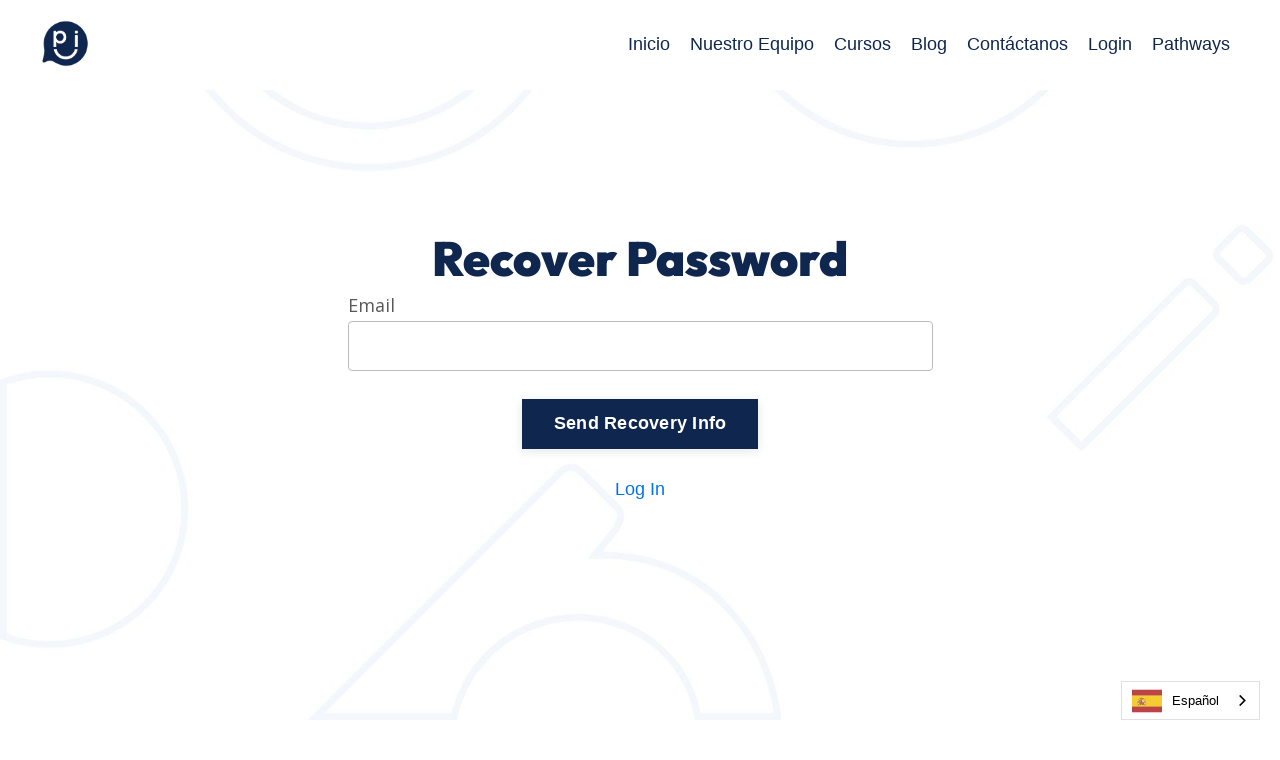

--- FILE ---
content_type: text/html; charset=utf-8
request_url: https://www.planeta-immiland-education.com/password/new
body_size: 7004
content:
<!doctype html>
<html lang="en">
  <head>
    
              <meta name="csrf-param" content="authenticity_token">
              <meta name="csrf-token" content="EQZIFOBtUP+TNq30O4J0gqF0BvNXT4stcnxtwxmCZCi2gW+fGa2GzQBNnONhXBG9mrjWhMWc6+qfrVd44UW7bA==">
            
    <title>
      
        Planeta Immiland Education
      
    </title>
    <meta charset="utf-8" />
    <meta http-equiv="x-ua-compatible" content="ie=edge, chrome=1">
    <meta name="viewport" content="width=device-width, initial-scale=1, shrink-to-fit=no">
    
      <meta name="description" content="Planeta Immiland Education
Your future in English" />
    
    <meta property="og:type" content="website">
<meta property="og:url" content="https://www.planeta-immiland-education.com/password/new">
<meta name="twitter:card" content="summary_large_image">

<meta property="og:title" content="Planeta Immiland Education">
<meta name="twitter:title" content="Planeta Immiland Education">


<meta property="og:description" content="Planeta Immiland Education
Your future in English">
<meta name="twitter:description" content="Planeta Immiland Education
Your future in English">


<meta property="og:image" content="https://kajabi-storefronts-production.kajabi-cdn.com/kajabi-storefronts-production/sites/2147546590/images/u6Pk2VVpQ6K8wjfm8DF8_thumbnail_home.png">
<meta name="twitter:image" content="https://kajabi-storefronts-production.kajabi-cdn.com/kajabi-storefronts-production/sites/2147546590/images/u6Pk2VVpQ6K8wjfm8DF8_thumbnail_home.png">


    
      <link href="https://kajabi-storefronts-production.kajabi-cdn.com/kajabi-storefronts-production/themes/2149597524/settings_images/MGDKZEV3T9WMAjHmb8VY_favicon.png?v=2" rel="shortcut icon" />
    
    <link rel="canonical" href="https://www.planeta-immiland-education.com/password/new" />

    <!-- Google Fonts ====================================================== -->
    
      <link href="//fonts.googleapis.com/css?family=Open+Sans:400,700,400italic,700italic" rel="stylesheet" type="text/css">
    

    <!-- Kajabi CSS ======================================================== -->
    <link rel="stylesheet" media="screen" href="https://kajabi-app-assets.kajabi-cdn.com/assets/core-0d125629e028a5a14579c81397830a1acd5cf5a9f3ec2d0de19efb9b0795fb03.css" />

    

    <link rel="stylesheet" href="https://use.fontawesome.com/releases/v5.15.2/css/all.css" crossorigin="anonymous">

    <link rel="stylesheet" media="screen" href="https://kajabi-storefronts-production.kajabi-cdn.com/kajabi-storefronts-production/themes/2149597524/assets/styles.css?1769454596019843" />

    <!-- Customer CSS ====================================================== -->
    <link rel="stylesheet" media="screen" href="https://kajabi-storefronts-production.kajabi-cdn.com/kajabi-storefronts-production/themes/2149597524/assets/overrides.css?1769454596019843" />
    <style>
  /* Custom CSS Added Via Theme Settings */
  /* CSS Overrides go here */
</style>


    <!-- Kajabi Editor Only CSS ============================================ -->
    

    <!-- Header hook ======================================================= -->
    <script type="text/javascript">
  var Kajabi = Kajabi || {};
</script>
<script type="text/javascript">
  Kajabi.currentSiteUser = {
    "id" : "-1",
    "type" : "Guest",
    "contactId" : "",
  };
</script>
<script type="text/javascript">
  Kajabi.theme = {
    activeThemeName: "Streamlined Home",
    previewThemeId: null,
    editor: false
  };
</script>
<meta name="turbo-prefetch" content="false">
<!-- Google Tag Manager -->
<script>(function(w,d,s,l,i){w[l]=w[l]||[];w[l].push({'gtm.start':
new Date().getTime(),event:'gtm.js'});var f=d.getElementsByTagName(s)[0],
j=d.createElement(s),dl=l!='dataLayer'?'&l='+l:'';j.async=true;j.src=
'https://www.googletagmanager.com/gtm.js?id='+i+dl;f.parentNode.insertBefore(j,f);
})(window,document,'script','dataLayer','GTM-ND6RZ8L');</script>
<!-- End Google Tag Manager -->

<!-- Boton Whatsapp -->
<script src="https://static.elfsight.com/platform/platform.js" async></script>
<div class="elfsight-app-340b9cc0-d8ed-4417-87c5-ac5285dc0241" data-elfsight-app-lazy></div>
<!-- End Boton Whatsapp -->


<link rel="alternate" hreflang="es" href="https://www.planeta-immiland-education.com">
<link rel="alternate" hreflang="en" href="https://en.planeta-immiland-education.com">
<link rel="alternate" hreflang="fr" href="https://fr.planeta-immiland-education.com">
<link rel="alternate" hreflang="pt" href="https://pt.planeta-immiland-education.com">

    
<script type="text/javascript" src="https://cdn.weglot.com/weglot.min.js"></script>
<script>
    Weglot.initialize({
        api_key: 'wg_015b27b872108b4ca96fb15e262f064d9'
    });
</script>
 
<style>

@font-face 
{ 
font-family: 'Outfit-Black'; 
src: url('/resource_redirect/downloads/file-uploads/sites/2147546590/themes/2149597524/downloads/83534d0-a377-cd7-d828-6dba8b2bee_Outfit-Black.ttf') format('truetype'); 
} 
h1
{ 
font-family: 'Outfit-Black', sans-serif; 
}

</style>

<style>

@font-face 
{ 
font-family: 'Outfit-Bold'; 
src: url('/resource_redirect/downloads/file-uploads/sites/2147546590/themes/2149597524/downloads/155fc8b-3ef-de88-4c7-6723eea0353_Outfit-Bold.ttf') format('truetype'); 
} 
h2
{ 
font-family: 'Outfit-Bold', sans-serif; 
}

</style>

<style>

@font-face 
{ 
font-family: 'Outfit-SemiBold'; 
src: url('/resource_redirect/downloads/file-uploads/sites/2147546590/themes/2149597524/downloads/4e0ad2-45ab-722-57b2-2148be036b5b_Outfit-SemiBold.ttf') format('truetype'); 
} 
h3
{ 
font-family: 'Outfit-SemiBold', sans-serif; 
}

</style>


<style>

@font-face 
{ 
font-family: 'Outfit-Medium'; 
src: url('/resource_redirect/downloads/file-uploads/sites/2147546590/themes/2149597524/downloads/a6e3c1c-6b21-57b-47-6f87f630432a_Outfit-Medium.ttf') format('truetype'); 
} 
h4
{ 
font-family: 'Outfit-Medium', sans-serif; 
}

</style>


<style>

@font-face 
{ 
font-family: 'Outfit-Regular'; 
src: url('/resource_redirect/downloads/file-uploads/sites/2147546590/themes/2149597524/downloads/c6dcc7c-707-c18-ca-6ccf304a8_Outfit-Regular.ttf') format('truetype'); 
} 
h5
{ 
font-family: 'Outfit-Regular', sans-serif; 
}

</style>


<style>

@font-face 
{ 
font-family: 'Outfit-Light'; 
src: url('/resource_redirect/downloads/file-uploads/sites/2147546590/themes/2149597524/downloads/711d71a-cff1-a03-62b5-07b77c15873_Outfit-Light.ttf') format('truetype'); 
} 
h6
{ 
font-family: 'Outfit-Light', sans-serif; 
}

</style>


<style>

@font-face 
{ 
font-family: 'Outfit-ExtraLight'; 
src: url('https://immiland-canada.mykajabi.com/resource_redirect/downloads/file-uploads/sites/2147546590/themes/2149597524/downloads/a1f72e0-f8-35d2-f8-b661b11083c_Outfit-ExtraLight.ttf') format('truetype'); 
} 
body, p, ul, ol, a
{ 
font-family: 'Outfit-ExtraLight', sans-serif; 
}

</style>

<style>

@font-face 
{ 
font-family: 'Outfit-ExtraLight'; 
src: url('https://immiland-canada.mykajabi.com/resource_redirect/downloads/file-uploads/sites/2147546590/themes/2149597524/downloads/a1f72e0-f8-35d2-f8-b661b11083c_Outfit-ExtraLight.ttf') format('truetype'); 
} 

.btn
{ 
font-family: 'Outfit-ExtraLight', sans-serif; 
}

</style>

<style>

@font-face 
{ 
font-family: 'Outfit-ExtraLight'; 
src: url('https://immiland-canada.mykajabi.com/resource_redirect/downloads/file-uploads/sites/2147546590/themes/2149597524/downloads/a1f72e0-f8-35d2-f8-b661b11083c_Outfit-ExtraLight.ttf') format('truetype'); 
} 

.form-btn
{ 
font-family: 'Outfit-ExtraLight', sans-serif; 
}

</style>
<script>
(function(i,s,o,g,r,a,m){i['GoogleAnalyticsObject']=r;i[r]=i[r]||function(){
(i[r].q=i[r].q||[]).push(arguments)
},i[r].l=1*new Date();a=s.createElement(o),
m=s.getElementsByTagName(o)[0];a.async=1;a.src=g;m.parentNode.insertBefore(a,m)
})(window,document,'script','//www.google-analytics.com/analytics.js','ga');
ga('create', 'UA-226860761-1', 'auto', {});
ga('send', 'pageview');
</script>
<style type="text/css">
  #editor-overlay {
    display: none;
    border-color: #2E91FC;
    position: absolute;
    background-color: rgba(46,145,252,0.05);
    border-style: dashed;
    border-width: 3px;
    border-radius: 3px;
    pointer-events: none;
    cursor: pointer;
    z-index: 10000000000;
  }
  .editor-overlay-button {
    color: white;
    background: #2E91FC;
    border-radius: 2px;
    font-size: 13px;
    margin-inline-start: -24px;
    margin-block-start: -12px;
    padding-block: 3px;
    padding-inline: 10px;
    text-transform:uppercase;
    font-weight:bold;
    letter-spacing:1.5px;

    left: 50%;
    top: 50%;
    position: absolute;
  }
</style>
<script src="https://kajabi-app-assets.kajabi-cdn.com/vite/assets/track_analytics-999259ad.js" crossorigin="anonymous" type="module"></script><link rel="modulepreload" href="https://kajabi-app-assets.kajabi-cdn.com/vite/assets/stimulus-576c66eb.js" as="script" crossorigin="anonymous">
<link rel="modulepreload" href="https://kajabi-app-assets.kajabi-cdn.com/vite/assets/track_product_analytics-9c66ca0a.js" as="script" crossorigin="anonymous">
<link rel="modulepreload" href="https://kajabi-app-assets.kajabi-cdn.com/vite/assets/stimulus-e54d982b.js" as="script" crossorigin="anonymous">
<link rel="modulepreload" href="https://kajabi-app-assets.kajabi-cdn.com/vite/assets/trackProductAnalytics-3d5f89d8.js" as="script" crossorigin="anonymous">      <script type="text/javascript">
        if (typeof (window.rudderanalytics) === "undefined") {
          !function(){"use strict";window.RudderSnippetVersion="3.0.3";var sdkBaseUrl="https://cdn.rudderlabs.com/v3"
          ;var sdkName="rsa.min.js";var asyncScript=true;window.rudderAnalyticsBuildType="legacy",window.rudderanalytics=[]
          ;var e=["setDefaultInstanceKey","load","ready","page","track","identify","alias","group","reset","setAnonymousId","startSession","endSession","consent"]
          ;for(var n=0;n<e.length;n++){var t=e[n];window.rudderanalytics[t]=function(e){return function(){
          window.rudderanalytics.push([e].concat(Array.prototype.slice.call(arguments)))}}(t)}try{
          new Function('return import("")'),window.rudderAnalyticsBuildType="modern"}catch(a){}
          if(window.rudderAnalyticsMount=function(){
          "undefined"==typeof globalThis&&(Object.defineProperty(Object.prototype,"__globalThis_magic__",{get:function get(){
          return this},configurable:true}),__globalThis_magic__.globalThis=__globalThis_magic__,
          delete Object.prototype.__globalThis_magic__);var e=document.createElement("script")
          ;e.src="".concat(sdkBaseUrl,"/").concat(window.rudderAnalyticsBuildType,"/").concat(sdkName),e.async=asyncScript,
          document.head?document.head.appendChild(e):document.body.appendChild(e)
          },"undefined"==typeof Promise||"undefined"==typeof globalThis){var d=document.createElement("script")
          ;d.src="https://polyfill-fastly.io/v3/polyfill.min.js?version=3.111.0&features=Symbol%2CPromise&callback=rudderAnalyticsMount",
          d.async=asyncScript,document.head?document.head.appendChild(d):document.body.appendChild(d)}else{
          window.rudderAnalyticsMount()}window.rudderanalytics.load("2apYBMHHHWpiGqicceKmzPebApa","https://kajabiaarnyhwq.dataplane.rudderstack.com",{})}();
        }
      </script>
      <script type="text/javascript">
        if (typeof (window.rudderanalytics) !== "undefined") {
          rudderanalytics.page({"account_id":"2147537962","site_id":"2147546590"});
        }
      </script>
      <script type="text/javascript">
        if (typeof (window.rudderanalytics) !== "undefined") {
          (function () {
            function AnalyticsClickHandler (event) {
              const targetEl = event.target.closest('a') || event.target.closest('button');
              if (targetEl) {
                rudderanalytics.track('Site Link Clicked', Object.assign(
                  {"account_id":"2147537962","site_id":"2147546590"},
                  {
                    link_text: targetEl.textContent.trim(),
                    link_href: targetEl.href,
                    tag_name: targetEl.tagName,
                  }
                ));
              }
            };
            document.addEventListener('click', AnalyticsClickHandler);
          })();
        }
      </script>
<meta name='site_locale' content='en'><style type="text/css">
  body main {
    direction: ltr;
  }
  .slick-list {
    direction: ltr;
  }
</style>
<style type="text/css">
  /* Font Awesome 4 */
  .fa.fa-twitter{
    font-family:sans-serif;
  }
  .fa.fa-twitter::before{
    content:"𝕏";
    font-size:1.2em;
  }

  /* Font Awesome 5 */
  .fab.fa-twitter{
    font-family:sans-serif;
  }
  .fab.fa-twitter::before{
    content:"𝕏";
    font-size:1.2em;
  }
</style>
<link rel="stylesheet" href="https://cdn.jsdelivr.net/npm/@kajabi-ui/styles@1.0.4/dist/kajabi_products/kajabi_products.css" />
<script type="module" src="https://cdn.jsdelivr.net/npm/@pine-ds/core@3.14.1/dist/pine-core/pine-core.esm.js"></script>
<script nomodule src="https://cdn.jsdelivr.net/npm/@pine-ds/core@3.14.1/dist/pine-core/index.esm.js"></script>


  </head>

  <style>
  body {
    
      background: linear-gradient(rgba(0,0,0,0), rgba(0,0,0,0)), url(https://kajabi-storefronts-production.kajabi-cdn.com/kajabi-storefronts-production/file-uploads/themes/2149597524/settings_images/6bf56f0-fc5-8a03-b8e6-d3ea28d5465c_fondo5.jpg);
      background-position: center center;
      background-repeat: no-repeat;
      -webkit-background-size: cover;
      -moz-background-size: cover;
      -o-background-size: cover;
      background-size: cover;
      background-attachment: fixed;
    
  }
</style>

  <body class="background-unrecognized">
    <main>
      

  <div id="section-header" data-section-id="header">

<style>
  /* Default Header Styles */
  .header {
    
      background-color: #ffffff;
    
    font-size: 18px;
  }
  .header a,
  .header a.link-list__link,
  .header a.link-list__link:hover,
  .header a.social-icons__icon,
  .header .user__login a,
  .header .dropdown__item a,
  .header .dropdown__trigger:hover {
    color: #0f274f;
  }
  .header .dropdown__trigger {
    color: #0f274f !important;
  }
  /* Mobile Header Styles */
  @media (max-width: 767px) {
    .header {
      
      font-size: 16px;
    }
    
    .header .hamburger__slices .hamburger__slice {
      
        background-color: #2c3e50;
      
    }
    
      .header a.link-list__link, .dropdown__item a, .header__content--mobile {
        text-align: left;
      }
    
    .header--overlay .header__content--mobile  {
      padding-bottom: 20px;
    }
  }
  /* Sticky Styles */
  
    .header.header--fixed {
      background-color: #ffffff;
      
        background-color: ;
      
      
        background-color: ;
      
    }
    
    
    .header.header--fixed .hamburger__slice {
      
        background-color: #2c3e50;
      
    }
  
</style>

<div class="hidden">
  
    
  
    
  
    
  
    
  
  
  
  
</div>

<header class="header header--static sticky   background-light header--close-on-scroll" kjb-settings-id="sections_header_settings_background_color">
  <div class="hello-bars">
    
      
    
      
    
      
    
      
    
  </div>
  
    <div class="header__wrap">
      <div class="header__content header__content--desktop background-light">
        <div class="container header__container media justify-content-left">
          
            
                <style>
@media (min-width: 768px) {
  #block-1555988494486 {
    text-align: left;
  }
} 
</style>

<div id="block-1555988494486" class="header__block header__block--logo header__block--show header__switch-content stretch" kjb-settings-id="sections_header_blocks_1555988494486_settings_stretch">
  <style>
  #block-1555988494486 {
    line-height: 1;
  }
  #block-1555988494486 .logo__image {
    display: block;
    width: 50px;
  }
  #block-1555988494486 .logo__text {
    color: ;
  }
</style>

<a class="logo" href="/">
  
    
      <img class="logo__image" src="https://kajabi-storefronts-production.kajabi-cdn.com/kajabi-storefronts-production/file-uploads/themes/2149597524/settings_images/b16cd-2e66-1081-7828-ed24b3fd01e_31d70ed1-3662-4cdf-bd8e-cdaf3cfeb46c.png" kjb-settings-id="sections_header_blocks_1555988494486_settings_logo" alt="Planeta Immiland Education" />
    
  
</a>

</div>

              
          
            
                <style>
@media (min-width: 768px) {
  #block-1649678302377 {
    text-align: right;
  }
} 
</style>

<div id="block-1649678302377" class="header__block header__switch-content header__block--menu stretch" kjb-settings-id="sections_header_blocks_1649678302377_settings_stretch">
  <div class="link-list justify-content-right" kjb-settings-id="sections_header_blocks_1649678302377_settings_menu">
  
    <a class="link-list__link" href="https://www.planeta-immiland-education.com/" >Inicio</a>
  
    <a class="link-list__link" href="https://www.planeta-immiland-education.com/nuestro-equipo" >Nuestro Equipo</a>
  
</div>

</div>

              
          
            
                <style>
@media (min-width: 768px) {
  #block-1657918267555 {
    text-align: left;
  }
} 
</style>

<div id="block-1657918267555" class="header__block header__switch-content header__block--dropdown " kjb-settings-id="sections_header_blocks_1657918267555_settings_stretch">
  <style>
  /* Dropdown menu colors for desktop */
  @media (min-width: 768px) {
    #block-1657918267555 .dropdown__menu {
      background-color: #FFFFFF;
    }
    #block-1657918267555 .dropdown__item a {
      color: #595959;
    }
  }
  /* Mobile menu text alignment */
  @media (max-width: 767px) {
    #block-1657918267555 .dropdown__item a {
      text-align: left;
    }
  }
</style>

<div class="dropdown" kjb-settings-id="sections_header_blocks_1657918267555_settings_trigger">
  <a class="dropdown__trigger">
    Cursos
    
  </a>
  <div class="dropdown__menu dropdown__menu--text-left ">
    
      <span class="dropdown__item"><a href="https://www.planeta-immiland-education.com/programas-ingles" >Cursos de Inglés / English courses</a></span>
    
      <span class="dropdown__item"><a href="https://www.planeta-immiland-education.com/cursos-frances" >Cursos de Francés / French courses</a></span>
    
      <span class="dropdown__item"><a href="https://www.planeta-immiland-education.com/examenes-internacionales" >Exámenes Internacionales / International exams</a></span>
    
      <span class="dropdown__item"><a href="https://www.planeta-immiland-education.com/store-conversation-club" >Club de Conversación / Conversation Club</a></span>
    
      <span class="dropdown__item"><a href="https://www.planeta-immiland-education.com/ruta-personalizada" >Ruta Personalizada Planeta / Personalized classes </a></span>
    
  </div>
</div>

</div>

              
          
            
                <style>
@media (min-width: 768px) {
  #block-1670001013315 {
    text-align: left;
  }
} 
</style>

<div id="block-1670001013315" class="header__block header__switch-content header__block--menu " kjb-settings-id="sections_header_blocks_1670001013315_settings_stretch">
  <div class="link-list justify-content-left" kjb-settings-id="sections_header_blocks_1670001013315_settings_menu">
  
    <a class="link-list__link" href="https://www.planeta-immiland-education.com/blog" >Blog</a>
  
    <a class="link-list__link" href="https://www.planeta-immiland-education.com/contact" >Contáctanos</a>
  
    <a class="link-list__link" href="https://www.planeta-immiland-education.com/login" >Login</a>
  
    <a class="link-list__link" href="https://www.planeta-immiland-education.com/pathway-programs" >Pathways</a>
  
</div>

</div>

              
          
          
            <div class="hamburger hidden--desktop" kjb-settings-id="sections_header_settings_hamburger_color">
              <div class="hamburger__slices">
                <div class="hamburger__slice hamburger--slice-1"></div>
                <div class="hamburger__slice hamburger--slice-2"></div>
                <div class="hamburger__slice hamburger--slice-3"></div>
                <div class="hamburger__slice hamburger--slice-4"></div>
              </div>
            </div>
          
        </div>
      </div>
      <div class="header__content header__content--mobile">
        <div class="header__switch-content header__spacer"></div>
      </div>
    </div>
  
</header>

</div>

<section class="section">
  <div class="sizer sizer--full">
    <div class="container">
      <div class="row align-items-center justify-content-center ">
        <div class="col-6 text-center">
  <div class="auth__content">
    <h1 class="auth__title">Recover Password</h1>
    <form novalidate="novalidate" class="new_member" id="new_member" action="/password" accept-charset="UTF-8" method="post"><div style="display:none"><input name="utf8" type="hidden" value="✓"><input type="hidden" name="authenticity_token" value="ODgaBPZUYras8m6Fa3Np1ZPPCGmIvAUzXg+RicyO/1Kfvz2PD5S0hD+JX5IxrQzqqAPYHhpvZfSz3qsyNEkgFg=="></div>
      
      <div class="form-group auth__group ">
        <label class="auth__label" for="member_email" kjb-settings-id="email_text">Email</label>
        <input class="form-control auth__field" autofocus="autofocus" type="email" value name="member[email]" id="member_email" value="" />
        
      </div>
      






<style>
  .btn {
    border-color: #0f274f;
    border-radius: 0px;
    color: #ffffff;
    background-color: #0f274f;
  }
  .btn--outline {
    background: transparent;
    color: #0f274f;
  }
</style>

<input class="btn btn--solid btn--medium btn--auto" type="submit" name="commit" value="Send Recovery Info" kjb-settings-id="btn_text" />

    </form>
    <div class="auth__link">
      <a href="/login">Log In</a>
    </div>
  </div>
</div>

      </div>
    </div>
  </div>
</section>

  <div id="section-footer" data-section-id="footer">
  <style>
    #section-footer {
      -webkit-box-flex: 1;
      -ms-flex-positive: 1;
      flex-grow: 1;
      display: -webkit-box;
      display: -ms-flexbox;
      display: flex;
    }
    .footer {
      -webkit-box-flex: 1;
      -ms-flex-positive: 1;
      flex-grow: 1;
    }
  </style>

<style>
  .footer {
    background-color: #ffffff;
  }
  .footer, .footer__block {
    font-size: 16px;
    color: ;
  }
  .footer .logo__text {
    color: ;
  }
  .footer .link-list__links {
    width: 100%;
  }
  .footer a.link-list__link {
    color: ;
  }
  .footer .link-list__link:hover {
    color: ;
  }
  .copyright {
    color: ;
  }
  @media (min-width: 768px) {
    .footer, .footer__block {
      font-size: 18px;
    }
  }
  .powered-by a {
    color:  !important;
  }
  
</style>

<footer class="footer   background-light  " kjb-settings-id="sections_footer_settings_background_color">
  <div class="footer__content">
    <div class="container footer__container media">
      
        
            <div id="block-1555988519593" class="footer__block ">
  <style>
  #block-1555988519593 {
    line-height: 1;
  }
  #block-1555988519593 .logo__image {
    display: block;
    width: 50px;
  }
  #block-1555988519593 .logo__text {
    color: ;
  }
</style>

<a class="logo" href="/">
  
    
      <img class="logo__image" src="https://kajabi-storefronts-production.kajabi-cdn.com/kajabi-storefronts-production/file-uploads/themes/2149597524/settings_images/ddc8e2-a815-c0c8-7dcb-f0867365a_31d70ed1-3662-4cdf-bd8e-cdaf3cfeb46c.png" kjb-settings-id="sections_footer_blocks_1555988519593_settings_logo" alt="Footer Logo" />
    
  
</a>

</div>

          
      
        
            <div id="block-1648663696422" class="footer__block ">
  <style>
  .social-icons--1648663696422 .social-icons__icons {
    justify-content: 
  }
  .social-icons--1648663696422 .social-icons__icon {
    color:  !important;
  }
  .social-icons--1648663696422.social-icons--round .social-icons__icon {
    background-color: #0072EF;
  }
  .social-icons--1648663696422.social-icons--square .social-icons__icon {
    background-color: #0072EF;
  }
  
    
  
  @media (min-width: 768px) {
    .social-icons--1648663696422 .social-icons__icons {
      justify-content: 
    }
  }
</style>

<div class="social-icons social-icons-- social-icons--1648663696422" kjb-settings-id="sections_footer_blocks_1648663696422_settings_social_icons_text_color">
  <div class="social-icons__icons">
    
  <a class="social-icons__icon social-icons__icon--" href="https://www.facebook.com/PlanetaImmilandEducation/"  target="_blank" rel="noopener"  kjb-settings-id="sections_footer_blocks_1648663696422_settings_social_icon_link_facebook">
    <i class="fab fa-facebook-f"></i>
  </a>



  <a class="social-icons__icon social-icons__icon--" href="https://instagram.com/planetaimmiland?igshid=YmMyMTA2M2Y="  target="_blank" rel="noopener"  kjb-settings-id="sections_footer_blocks_1648663696422_settings_social_icon_link_instagram">
    <i class="fab fa-instagram"></i>
  </a>


  <a class="social-icons__icon social-icons__icon--" href="https://www.planeta-immiland-education.com/youtube-planeta-immiland-education"  target="_blank" rel="noopener"  kjb-settings-id="sections_footer_blocks_1648663696422_settings_social_icon_link_youtube">
    <i class="fab fa-youtube"></i>
  </a>






  <a class="social-icons__icon social-icons__icon--" href="https://www.linkedin.com/company/planeta-immiland-education/"  target="_blank" rel="noopener"  kjb-settings-id="sections_footer_blocks_1648663696422_settings_social_icon_link_linkedin">
    <i class="fab fa-linkedin-in"></i>
  </a>








  <a class="social-icons__icon social-icons__icon--" href="https://www.tiktok.com/@planetaimmiland?_t=8mmqaGlWgA2&_r=1"  target="_blank" rel="noopener"  kjb-settings-id="sections_footer_blocks_1648663696422_settings_social_icon_link_tiktok">
    <i class="fab fa-tiktok"></i>
  </a>





  </div>
</div>

</div>

        
      
        
            <!-- removes default padding from card elements -->

<!-- removes default padding when box-shadow is enabled -->

<!-- default padding values -->



<style>
  /* flush setting */
  
  /* margin settings */
  #block-1717086064796 {
    margin-top: 0px;
    margin-right: 0px;
    margin-bottom: 0px;
    margin-left: 0px;
  }
  #block-1717086064796 .block {
    /* border settings */
    border: 4px  black;
    border-radius: 4px;
    /* background color */
    
      background-color: ;
    
    /* default padding for mobile */
    
      padding: 20px;
    
    
      padding: 20px;
    
    
      
        padding: 20px;
      
    
    /* mobile padding overrides */
    
    
      padding-top: 0px;
    
    
      padding-right: 0px;
    
    
      padding-bottom: 0px;
    
    
      padding-left: 0px;
    
  }

  @media (min-width: 768px) {
    /* desktop margin settings */
    #block-1717086064796 {
      margin-top: 0px;
      margin-right: 0px;
      margin-bottom: 0px;
      margin-left: 0px;
    }
    #block-1717086064796 .block {
      /* default padding for desktop  */
      
        padding: 30px;
      
      
        
          padding: 30px;
        
      
      /* desktop padding overrides */
      
      
        padding-top: 0px;
      
      
        padding-right: 0px;
      
      
        padding-bottom: 0px;
      
      
        padding-left: 0px;
      
    }
  }
  /* mobile text align */
  @media (max-width: 767px) {
    #block-1717086064796 {
      text-align: center;
    }
  }
</style>



<div kjb-settings-id="sections_footer_blocks_1717086064796_settings_width"
  id="block-1717086064796"
  class="
  block-type--link_list
  text-right
  col-
  
  
  
  "
  data-reveal-event=""
  data-reveal-offset=""
  data-reveal-units="" >
  <div class="block
    box-shadow-
    "
    
      data-aos="-"
      data-aos-delay=""
      data-aos-duration=""
    
    >
    
    <style>
  #block-1717086064796 .link-list__title {
    color: ;
  }
  #block-1717086064796 .link-list__link {
    color: ;
  }
</style>



<div class="link-list link-list--row link-list--desktop-right link-list--mobile-center">
  
  <div class="link-list__links" kjb-settings-id="sections_footer_blocks_1717086064796_settings_menu">
    
      <a class="link-list__link" href="https://www.planeta-immiland-education.com/calendario-academico" >Calendario Académico</a>
    
      <a class="link-list__link" href="https://www.planeta-immiland-education.com/acreditaciones" >Acreditaciones</a>
    
      <a class="link-list__link" href="https://www.planeta-immiland-education.com/pathway-programs" >Pathways</a>
    
      <a class="link-list__link" href="https://www.planeta-immiland-education.com/programa-afiliados" >Programa de Afiliados General</a>
    
      <a class="link-list__link" href="https://www.planeta-immiland-education.com/terminos-condiciones" >Términos y Condiciones</a>
    
  </div>
</div>

  </div>
</div>


          
      
    </div>
    

  </div>

</footer>

</div>

    </main>
    <!-- Javascripts ======================================================= -->
<script charset='ISO-8859-1' src='https://fast.wistia.com/assets/external/E-v1.js'></script>
<script charset='ISO-8859-1' src='https://fast.wistia.com/labs/crop-fill/plugin.js'></script>
<script src="https://kajabi-app-assets.kajabi-cdn.com/assets/encore_core-9ce78559ea26ee857d48a83ffa8868fa1d6e0743c6da46efe11250e7119cfb8d.js"></script>
<script src="https://kajabi-storefronts-production.kajabi-cdn.com/kajabi-storefronts-production/themes/2149597524/assets/scripts.js?1769454596019843"></script>



<!-- Customer JS ======================================================= -->
<script>
  /* Custom JS Added Via Theme Settings */
   
<!-- Google Tag Manager (noscript) -->
<noscript><iframe src="https://www.googletagmanager.com/ns.html?id=GTM-ND6RZ8L"
height="0" width="0" style="display:none;visibility:hidden"></iframe></noscript>
<!-- End Google Tag Manager (noscript) -->


<style>

@font-face 
{ 
font-family: 'FontName'; 
src: url('/resource_redirect/downloads/file-uploads/sites/2147546590/themes/2149597524/downloads/83534d0-a377-cd7-d828-6dba8b2bee_Outfit-Black.ttf') format('truetype'); 
} 
h3
{ 
font-family: 'Outfit', sans-serif; 
}

</style>

</script>


  </body>
</html>

--- FILE ---
content_type: image/svg+xml
request_url: https://files.elfsightcdn.com/eafe4a4d-3436-495d-b748-5bdce62d911d/1f24f4cb-fcc4-46dd-a129-0a8873e4895b/logo-pie-06.svg
body_size: 1049
content:
<?xml version="1.0" encoding="utf-8"?>
<!-- Generator: Adobe Illustrator 24.0.2, SVG Export Plug-In . SVG Version: 6.00 Build 0)  -->
<svg version="1.1" id="Layer_1" xmlns="http://www.w3.org/2000/svg" xmlns:xlink="http://www.w3.org/1999/xlink" x="0px" y="0px"
	 viewBox="0 0 300 300" style="enable-background:new 0 0 300 300;" xml:space="preserve">
<style type="text/css">
	.st0{fill:#FFFFFF;}
	.st1{fill:#0F274F;}
</style>
<rect class="st0" width="300" height="300"/>
<path class="st1" d="M247.9,147.5c-1.4-54.1-46.4-96.8-100.5-95.5c-54.1,1.4-96.8,46.4-95.5,100.5c0.3,10.5,1.1,13.8,1.1,13.8
	c2.4,9,2.4,23.6,0,32.5l-6.4,23.9c-2.4,9,2.6,13.2,11,9.5l9.5-4.2c8.5-3.7,21.8-2.7,29.6,2.3c0,0,28.7,18.3,55.7,17.7
	C206.6,246.7,249.3,201.6,247.9,147.5 M191.3,95.8c0-1.8,0.9-2.6,2.6-2.6h7.4c0.9,0,1.5,0.2,2,0.6c0.5,0.4,0.8,1.1,0.8,2v6.6
	c0,0.7-0.2,1.4-0.7,1.9c-0.5,0.6-1.1,0.9-2,0.9H194c-1.8,0-2.6-0.9-2.6-2.8L191.3,95.8L191.3,95.8z M95.7,162.9L95.7,162.9l0.1-66.4
	c0-1.8,0.9-2.6,2.8-2.6h6.5c0.9,0,1.5,0.2,1.8,0.6c0.4,0.4,0.6,1.1,0.9,2l0.4,3.7c1-1,2.1-2,3.4-2.9c1.2-0.9,2.6-1.7,4-2.3
	c1.4-0.6,2.9-1.1,4.5-1.6c1.6-0.4,3.3-0.6,5-0.6c3.9,0,7.6,0.8,10.9,2.3c3.4,1.5,6.3,3.6,8.9,6.1c2.5,2.6,4.5,5.6,5.9,9.1
	s2.1,7.2,2.1,11.2c0,4-0.7,7.7-2.1,11.2c-1.4,3.5-3.4,6.5-5.9,9.1s-5.5,4.6-8.9,6.1c-3.4,1.5-7,2.3-10.9,2.3c-3.6,0-6.7-0.6-9.4-1.9
	c-2.7-1.3-5.1-3-7.2-5.2v19.8l0,0c-0.1,0.7-0.1,1.4-0.1,2.1H95.6C95.6,164.4,95.6,163.7,95.7,162.9 M149.9,220.2
	c-26.7,0-49.1-19.5-53.5-45h12.9c4.3,18.5,20.8,32.3,40.5,32.3c19.8,0,36.3-13.9,40.5-32.3h12.9
	C198.9,200.7,176.6,220.2,149.9,220.2 M191.3,165v-49.8c0-0.8,0.2-1.4,0.6-1.9c0.4-0.5,1.1-0.8,1.9-0.8h7.3c0.4,0,0.6,0.1,1,0.2
	c0.4,0.1,0.6,0.4,0.9,0.6c0.3,0.3,0.5,0.6,0.6,0.9c0.1,0.4,0.3,0.7,0.3,1.1v49.1c0,0.2,0,0.4,0,0.6L191.3,165L191.3,165z
	 M111.1,133.7c1.5,1.6,3.3,2.8,5.3,3.8c2.1,0.9,4.3,1.4,6.6,1.4s4.5-0.5,6.5-1.4c2-0.9,3.7-2.2,5.1-3.8c1.4-1.6,2.6-3.4,3.4-5.5
	c0.8-2.1,1.2-4.3,1.2-6.6s-0.4-4.6-1.2-6.6c-0.8-2.1-1.9-3.9-3.4-5.4c-1.4-1.6-3.2-2.8-5.1-3.7c-2-0.9-4.1-1.4-6.5-1.4
	c-2.3,0-4.5,0.4-6.5,1.4c-2.1,0.9-3.8,2.1-5.3,3.6c-1.5,1.6-2.7,3.3-3.6,5.3c-0.9,2-1.4,4.2-1.4,6.5v0.3c0,2.3,0.4,4.5,1.3,6.6
	C108.4,130.3,109.6,132.1,111.1,133.7"/>
</svg>


--- FILE ---
content_type: text/plain
request_url: https://www.google-analytics.com/j/collect?v=1&_v=j102&a=366921198&t=pageview&_s=1&dl=https%3A%2F%2Fwww.planeta-immiland-education.com%2Fpassword%2Fnew&ul=en-us%40posix&dt=Planeta%20Immiland%20Education&sr=1280x720&vp=1280x720&_u=IEBAAEABAAAAACAAI~&jid=652991709&gjid=412211287&cid=1046756991.1769504267&tid=UA-226860761-1&_gid=1565999718.1769504267&_r=1&_slc=1&z=1229089991
body_size: -456
content:
2,cG-7YV9D5X9D0